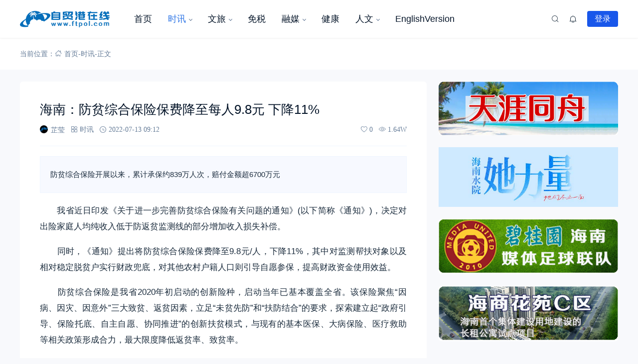

--- FILE ---
content_type: text/html; charset=UTF-8
request_url: https://www.ftpol.com/news/14847.html
body_size: 17973
content:
<!doctype html>
<html lang="zh-Hans">
<head>
<meta http-equiv="Content-Type" content="text/html; charset=UTF-8">
<meta name="viewport" content="width=device-width,initial-scale=1.0,maximum-scale=1.0,user-scalable=no" />
<meta name="apple-mobile-web-app-capable" content="yes">
<meta http-equiv="Cache-Control" content="no-transform">
<meta http-equiv="Cache-Control" content="no-siteapp">
<meta name="renderer" content="webkit" />
<meta name="force-rendering" content="webkit">
<title>海南：防贫综合保险保费降至每人9.8元 下降11% - 自贸港在线</title>
<meta name='robots' content='max-image-preview:large' />
<link rel='dns-prefetch' href='//www.ftpol.com' />
<link rel="alternate" type="application/rss+xml" title="自贸港在线 &raquo; Feed" href="https://www.ftpol.com/feed" />
<link rel="alternate" type="application/rss+xml" title="自贸港在线 &raquo; 评论 Feed" href="https://www.ftpol.com/comments/feed" />
<link rel="alternate" type="application/rss+xml" title="自贸港在线 &raquo; 海南：防贫综合保险保费降至每人9.8元 下降11% 评论 Feed" href="https://www.ftpol.com/news/14847.html/feed" />
<!-- <link rel='stylesheet' id='wp-block-library-css' href='https://www.ftpol.com/wp-includes/css/dist/block-library/style.min.css?ver=6.5.6' media='all' /> -->
<link rel="stylesheet" type="text/css" href="//www.ftpol.com/wp-content/cache/www.ftpol.com/wpfc-minified/jonpg6u1/hk3ol.css" media="all"/>
<style id='wp-block-library-theme-inline-css'>
.wp-block-audio figcaption{color:#555;font-size:13px;text-align:center}.is-dark-theme .wp-block-audio figcaption{color:#ffffffa6}.wp-block-audio{margin:0 0 1em}.wp-block-code{border:1px solid #ccc;border-radius:4px;font-family:Menlo,Consolas,monaco,monospace;padding:.8em 1em}.wp-block-embed figcaption{color:#555;font-size:13px;text-align:center}.is-dark-theme .wp-block-embed figcaption{color:#ffffffa6}.wp-block-embed{margin:0 0 1em}.blocks-gallery-caption{color:#555;font-size:13px;text-align:center}.is-dark-theme .blocks-gallery-caption{color:#ffffffa6}.wp-block-image figcaption{color:#555;font-size:13px;text-align:center}.is-dark-theme .wp-block-image figcaption{color:#ffffffa6}.wp-block-image{margin:0 0 1em}.wp-block-pullquote{border-bottom:4px solid;border-top:4px solid;color:currentColor;margin-bottom:1.75em}.wp-block-pullquote cite,.wp-block-pullquote footer,.wp-block-pullquote__citation{color:currentColor;font-size:.8125em;font-style:normal;text-transform:uppercase}.wp-block-quote{border-left:.25em solid;margin:0 0 1.75em;padding-left:1em}.wp-block-quote cite,.wp-block-quote footer{color:currentColor;font-size:.8125em;font-style:normal;position:relative}.wp-block-quote.has-text-align-right{border-left:none;border-right:.25em solid;padding-left:0;padding-right:1em}.wp-block-quote.has-text-align-center{border:none;padding-left:0}.wp-block-quote.is-large,.wp-block-quote.is-style-large,.wp-block-quote.is-style-plain{border:none}.wp-block-search .wp-block-search__label{font-weight:700}.wp-block-search__button{border:1px solid #ccc;padding:.375em .625em}:where(.wp-block-group.has-background){padding:1.25em 2.375em}.wp-block-separator.has-css-opacity{opacity:.4}.wp-block-separator{border:none;border-bottom:2px solid;margin-left:auto;margin-right:auto}.wp-block-separator.has-alpha-channel-opacity{opacity:1}.wp-block-separator:not(.is-style-wide):not(.is-style-dots){width:100px}.wp-block-separator.has-background:not(.is-style-dots){border-bottom:none;height:1px}.wp-block-separator.has-background:not(.is-style-wide):not(.is-style-dots){height:2px}.wp-block-table{margin:0 0 1em}.wp-block-table td,.wp-block-table th{word-break:normal}.wp-block-table figcaption{color:#555;font-size:13px;text-align:center}.is-dark-theme .wp-block-table figcaption{color:#ffffffa6}.wp-block-video figcaption{color:#555;font-size:13px;text-align:center}.is-dark-theme .wp-block-video figcaption{color:#ffffffa6}.wp-block-video{margin:0 0 1em}.wp-block-template-part.has-background{margin-bottom:0;margin-top:0;padding:1.25em 2.375em}
</style>
<style id='classic-theme-styles-inline-css'>
/*! This file is auto-generated */
.wp-block-button__link{color:#fff;background-color:#32373c;border-radius:9999px;box-shadow:none;text-decoration:none;padding:calc(.667em + 2px) calc(1.333em + 2px);font-size:1.125em}.wp-block-file__button{background:#32373c;color:#fff;text-decoration:none}
</style>
<style id='global-styles-inline-css'>
body{--wp--preset--color--black: #000000;--wp--preset--color--cyan-bluish-gray: #abb8c3;--wp--preset--color--white: #ffffff;--wp--preset--color--pale-pink: #f78da7;--wp--preset--color--vivid-red: #cf2e2e;--wp--preset--color--luminous-vivid-orange: #ff6900;--wp--preset--color--luminous-vivid-amber: #fcb900;--wp--preset--color--light-green-cyan: #7bdcb5;--wp--preset--color--vivid-green-cyan: #00d084;--wp--preset--color--pale-cyan-blue: #8ed1fc;--wp--preset--color--vivid-cyan-blue: #0693e3;--wp--preset--color--vivid-purple: #9b51e0;--wp--preset--gradient--vivid-cyan-blue-to-vivid-purple: linear-gradient(135deg,rgba(6,147,227,1) 0%,rgb(155,81,224) 100%);--wp--preset--gradient--light-green-cyan-to-vivid-green-cyan: linear-gradient(135deg,rgb(122,220,180) 0%,rgb(0,208,130) 100%);--wp--preset--gradient--luminous-vivid-amber-to-luminous-vivid-orange: linear-gradient(135deg,rgba(252,185,0,1) 0%,rgba(255,105,0,1) 100%);--wp--preset--gradient--luminous-vivid-orange-to-vivid-red: linear-gradient(135deg,rgba(255,105,0,1) 0%,rgb(207,46,46) 100%);--wp--preset--gradient--very-light-gray-to-cyan-bluish-gray: linear-gradient(135deg,rgb(238,238,238) 0%,rgb(169,184,195) 100%);--wp--preset--gradient--cool-to-warm-spectrum: linear-gradient(135deg,rgb(74,234,220) 0%,rgb(151,120,209) 20%,rgb(207,42,186) 40%,rgb(238,44,130) 60%,rgb(251,105,98) 80%,rgb(254,248,76) 100%);--wp--preset--gradient--blush-light-purple: linear-gradient(135deg,rgb(255,206,236) 0%,rgb(152,150,240) 100%);--wp--preset--gradient--blush-bordeaux: linear-gradient(135deg,rgb(254,205,165) 0%,rgb(254,45,45) 50%,rgb(107,0,62) 100%);--wp--preset--gradient--luminous-dusk: linear-gradient(135deg,rgb(255,203,112) 0%,rgb(199,81,192) 50%,rgb(65,88,208) 100%);--wp--preset--gradient--pale-ocean: linear-gradient(135deg,rgb(255,245,203) 0%,rgb(182,227,212) 50%,rgb(51,167,181) 100%);--wp--preset--gradient--electric-grass: linear-gradient(135deg,rgb(202,248,128) 0%,rgb(113,206,126) 100%);--wp--preset--gradient--midnight: linear-gradient(135deg,rgb(2,3,129) 0%,rgb(40,116,252) 100%);--wp--preset--font-size--small: 13px;--wp--preset--font-size--medium: 18px;--wp--preset--font-size--large: 20px;--wp--preset--font-size--x-large: 42px;--wp--preset--font-size--normal: 15px;--wp--preset--font-size--huge: 32px;--wp--preset--spacing--20: 0.44rem;--wp--preset--spacing--30: 0.67rem;--wp--preset--spacing--40: 1rem;--wp--preset--spacing--50: 1.5rem;--wp--preset--spacing--60: 2.25rem;--wp--preset--spacing--70: 3.38rem;--wp--preset--spacing--80: 5.06rem;--wp--preset--shadow--natural: 6px 6px 9px rgba(0, 0, 0, 0.2);--wp--preset--shadow--deep: 12px 12px 50px rgba(0, 0, 0, 0.4);--wp--preset--shadow--sharp: 6px 6px 0px rgba(0, 0, 0, 0.2);--wp--preset--shadow--outlined: 6px 6px 0px -3px rgba(255, 255, 255, 1), 6px 6px rgba(0, 0, 0, 1);--wp--preset--shadow--crisp: 6px 6px 0px rgba(0, 0, 0, 1);}:where(.is-layout-flex){gap: 0.5em;}:where(.is-layout-grid){gap: 0.5em;}body .is-layout-flex{display: flex;}body .is-layout-flex{flex-wrap: wrap;align-items: center;}body .is-layout-flex > *{margin: 0;}body .is-layout-grid{display: grid;}body .is-layout-grid > *{margin: 0;}:where(.wp-block-columns.is-layout-flex){gap: 2em;}:where(.wp-block-columns.is-layout-grid){gap: 2em;}:where(.wp-block-post-template.is-layout-flex){gap: 1.25em;}:where(.wp-block-post-template.is-layout-grid){gap: 1.25em;}.has-black-color{color: var(--wp--preset--color--black) !important;}.has-cyan-bluish-gray-color{color: var(--wp--preset--color--cyan-bluish-gray) !important;}.has-white-color{color: var(--wp--preset--color--white) !important;}.has-pale-pink-color{color: var(--wp--preset--color--pale-pink) !important;}.has-vivid-red-color{color: var(--wp--preset--color--vivid-red) !important;}.has-luminous-vivid-orange-color{color: var(--wp--preset--color--luminous-vivid-orange) !important;}.has-luminous-vivid-amber-color{color: var(--wp--preset--color--luminous-vivid-amber) !important;}.has-light-green-cyan-color{color: var(--wp--preset--color--light-green-cyan) !important;}.has-vivid-green-cyan-color{color: var(--wp--preset--color--vivid-green-cyan) !important;}.has-pale-cyan-blue-color{color: var(--wp--preset--color--pale-cyan-blue) !important;}.has-vivid-cyan-blue-color{color: var(--wp--preset--color--vivid-cyan-blue) !important;}.has-vivid-purple-color{color: var(--wp--preset--color--vivid-purple) !important;}.has-black-background-color{background-color: var(--wp--preset--color--black) !important;}.has-cyan-bluish-gray-background-color{background-color: var(--wp--preset--color--cyan-bluish-gray) !important;}.has-white-background-color{background-color: var(--wp--preset--color--white) !important;}.has-pale-pink-background-color{background-color: var(--wp--preset--color--pale-pink) !important;}.has-vivid-red-background-color{background-color: var(--wp--preset--color--vivid-red) !important;}.has-luminous-vivid-orange-background-color{background-color: var(--wp--preset--color--luminous-vivid-orange) !important;}.has-luminous-vivid-amber-background-color{background-color: var(--wp--preset--color--luminous-vivid-amber) !important;}.has-light-green-cyan-background-color{background-color: var(--wp--preset--color--light-green-cyan) !important;}.has-vivid-green-cyan-background-color{background-color: var(--wp--preset--color--vivid-green-cyan) !important;}.has-pale-cyan-blue-background-color{background-color: var(--wp--preset--color--pale-cyan-blue) !important;}.has-vivid-cyan-blue-background-color{background-color: var(--wp--preset--color--vivid-cyan-blue) !important;}.has-vivid-purple-background-color{background-color: var(--wp--preset--color--vivid-purple) !important;}.has-black-border-color{border-color: var(--wp--preset--color--black) !important;}.has-cyan-bluish-gray-border-color{border-color: var(--wp--preset--color--cyan-bluish-gray) !important;}.has-white-border-color{border-color: var(--wp--preset--color--white) !important;}.has-pale-pink-border-color{border-color: var(--wp--preset--color--pale-pink) !important;}.has-vivid-red-border-color{border-color: var(--wp--preset--color--vivid-red) !important;}.has-luminous-vivid-orange-border-color{border-color: var(--wp--preset--color--luminous-vivid-orange) !important;}.has-luminous-vivid-amber-border-color{border-color: var(--wp--preset--color--luminous-vivid-amber) !important;}.has-light-green-cyan-border-color{border-color: var(--wp--preset--color--light-green-cyan) !important;}.has-vivid-green-cyan-border-color{border-color: var(--wp--preset--color--vivid-green-cyan) !important;}.has-pale-cyan-blue-border-color{border-color: var(--wp--preset--color--pale-cyan-blue) !important;}.has-vivid-cyan-blue-border-color{border-color: var(--wp--preset--color--vivid-cyan-blue) !important;}.has-vivid-purple-border-color{border-color: var(--wp--preset--color--vivid-purple) !important;}.has-vivid-cyan-blue-to-vivid-purple-gradient-background{background: var(--wp--preset--gradient--vivid-cyan-blue-to-vivid-purple) !important;}.has-light-green-cyan-to-vivid-green-cyan-gradient-background{background: var(--wp--preset--gradient--light-green-cyan-to-vivid-green-cyan) !important;}.has-luminous-vivid-amber-to-luminous-vivid-orange-gradient-background{background: var(--wp--preset--gradient--luminous-vivid-amber-to-luminous-vivid-orange) !important;}.has-luminous-vivid-orange-to-vivid-red-gradient-background{background: var(--wp--preset--gradient--luminous-vivid-orange-to-vivid-red) !important;}.has-very-light-gray-to-cyan-bluish-gray-gradient-background{background: var(--wp--preset--gradient--very-light-gray-to-cyan-bluish-gray) !important;}.has-cool-to-warm-spectrum-gradient-background{background: var(--wp--preset--gradient--cool-to-warm-spectrum) !important;}.has-blush-light-purple-gradient-background{background: var(--wp--preset--gradient--blush-light-purple) !important;}.has-blush-bordeaux-gradient-background{background: var(--wp--preset--gradient--blush-bordeaux) !important;}.has-luminous-dusk-gradient-background{background: var(--wp--preset--gradient--luminous-dusk) !important;}.has-pale-ocean-gradient-background{background: var(--wp--preset--gradient--pale-ocean) !important;}.has-electric-grass-gradient-background{background: var(--wp--preset--gradient--electric-grass) !important;}.has-midnight-gradient-background{background: var(--wp--preset--gradient--midnight) !important;}.has-small-font-size{font-size: var(--wp--preset--font-size--small) !important;}.has-medium-font-size{font-size: var(--wp--preset--font-size--medium) !important;}.has-large-font-size{font-size: var(--wp--preset--font-size--large) !important;}.has-x-large-font-size{font-size: var(--wp--preset--font-size--x-large) !important;}
.wp-block-navigation a:where(:not(.wp-element-button)){color: inherit;}
:where(.wp-block-post-template.is-layout-flex){gap: 1.25em;}:where(.wp-block-post-template.is-layout-grid){gap: 1.25em;}
:where(.wp-block-columns.is-layout-flex){gap: 2em;}:where(.wp-block-columns.is-layout-grid){gap: 2em;}
.wp-block-pullquote{font-size: 1.5em;line-height: 1.6;}
</style>
<!-- <link rel='stylesheet' id='salong-style-css' href='https://www.ftpol.com/wp-content/themes/mnews-pro/style.css?ver=6.0' media='all' /> -->
<!-- <link rel='stylesheet' id='salong-main-css' href='https://www.ftpol.com/wp-content/themes/mnews-pro/public/assets/css/main.min.css?ver=6.0' media='all' /> -->
<link rel="stylesheet" type="text/css" href="//www.ftpol.com/wp-content/cache/www.ftpol.com/wpfc-minified/jzw7aph9/hk3ol.css" media="all"/>
<style id='salong-main-inline-css'>
.wrapper{width: 1200px;}body{font-size: 14px;line-height: 24px;}.header-menu{font-size: 18px;line-height: 26px;}figure,.module-radius{border-radius: 6px}.button-radius{border-radius: 4px;}.input-radius,select,input,textarea{border-radius: 4px;}.login-bg-blur{backdrop-filter: blur(10px);background-color: rgba(0,15,30,.6)}.color-following{background-color: #1957EA}.color-followed{background-color: #2dc6b5}.color-each{background-color: #43ad29}.color-image-before-title{color: #d5dde5 !important}.color-image-before-desc{color: #99A9BF !important}.content-post{font-weight:normal;text-align:justify;font-variant:normal;text-transform:none;text-decoration:none;font-size:17px;line-height:32px;letter-spacing:0px;word-spacing:0px;}.excerpt{font-weight:300;text-align:justify;font-variant:normal;text-transform:none;text-decoration:none;font-size:15px;line-height:24px;letter-spacing:0px;word-spacing:0px;}h1{font-size: 26px;line-height: 32px;}h2{font-size: 18px;line-height: 28px;}h3{font-size: 16px;line-height: 26px;}h4{font-size: 14px;line-height: 24px;}h5{font-size: 13px;line-height: 24px;}h6{font-size: 12px;line-height: 20px;}.theme-light .color-main{color: #1957EA}.plyr--video {--plyr-color-main: #1957EA}.theme-light .border-main{border-color: #1957EA}.theme-light .salong-loading.main:before{border-left-color: #1957EA !important}.theme-light .bg-main,.theme-light .checkbox-switch input[type='checkbox']:checked+label .style,.folding-cube>div:before{background-color: #1957EA}.theme-light .tag-posts .post-title:hover,.theme-light .color-main:hover,.theme-light .color-title:hover,.theme-light a.color-text:hover,.theme-light a.color-meta:hover,.theme-light a.color-text:hover span,.theme-light .color-hover,.theme-light a:hover h1,.theme-light a:hover h2,.theme-light a:hover h3,.theme-light a:hover h4,.theme-light a:hover h5,.theme-light ul.menu li:hover > a,.theme-light ul.menu li.current-menu-ancestor > a,.theme-light ul.menu li.current-menu-parent > a,.theme-light ul.menu li.current-menu-item > a,.theme-light ul.menu li.current-post-ancestor > a,.theme-light .copyright a:hover{color: #2C74E6}.theme-light .bg-hover{background-color: #2C74E6}.theme-light .bg-hover-hover:hover{background-color: #2C74E6 !important;color: #fff !important;}.theme-light .color-title,.theme-light h1,.theme-light h2,.theme-light h3,.theme-light h4,.theme-light h5{color: #051529}.theme-light .tag-posts .post-title,.theme-light table td,.theme-light .color-text{color: #1B2C3D}.theme-light table th,.theme-light .copyright a,.theme-light .color-meta:before,.theme-light .color-meta:after,.theme-light .wp-caption-text,.theme-light .color-meta{color: #657C98}.theme-light .header-mobile .header-menu ul.menu li.menu-item-has-children::before,.theme-light .header-mobile .header-menu ul.menu li.menu-item-has-children::after,.theme-light .bg-meta,.theme-light .before-bg-meta:before,.theme-light .after-bg-meta:after{background-color: #657C98;color: #fff}.theme-light .bg-text:before,.theme-light .bg-text:after{background-color: #1B2C3D;}.theme-light .header-menu .menu-item-has-children:before{border-bottom-color: #657C98;}.theme-light .header-menu .menu-item-has-children:before{border-left-color: #657C98}.theme-light table,.theme-light table td,.theme-light table th,.theme-light .plyr--audio,.theme-light hr,.theme-light figure,.theme-light .color-border{border-color: #EFF5FF}.theme-light .content-post ol li,.theme-light .content-post ul li{border-bottom-color: #EFF5FF;}.theme-light .user-center-menu:before,.theme-light ul.menu > li > .sub-menu:before{border-top-color: #EFF5FF;border-left-color: #EFF5FF}.theme-light table th,.theme-light table thead,.theme-light table tfoot tr:nth-child(2n),.theme-light table tbody tr:nth-child(2n),.theme-light .color-bg{background-color: #F7F9FF}.theme-light .slide-bg-blur{backdrop-filter: blur(10px);background-color: rgba(0,15,30,.8)}.theme-light .crumb-bg-blur{backdrop-filter: blur(10px);background-color: rgba(0,15,30,.8)}.theme-light .popup-bg-blur{backdrop-filter: blur(10px);background-color: rgba(0,15,30,.8)}.theme-light select,.theme-light textarea,.theme-light input{border-color: #EFF5FF;background-color: #F8F9FC;color: #1B2C3D}.theme-light select:focus,.theme-light textarea:focus,.theme-light input:focus{border-color: #1957EA;background-color: #fff}.theme-light .content-post{color: #1B2C3D}.theme-light .content-post a{color: #1957EA;}.theme-light .button-main{background-color: #1957EA;color: #fff !important;}.theme-light .button-border:hover,.theme-light .button-main:hover{background-color: #2C74E6 !important;color: #fff !important;}.theme-light #tooltip-title{background-color: #051529;color: #fff}body.theme-light{background-color:#F8F9FC;}.theme-light .module-bg,.theme-light .checkbox-switch .style,.theme-light .checkbox-switch .handle,.theme-light .user-center-menu:before,.theme-light ul.menu > li > .sub-menu:before{background-color:#fff;}.theme-light .share-buttons .wechatQr .qr-popup:before{border-top-color: #fff}.theme-light .footer{background-color:#fff;}.theme-light .message-style.info{background-color:#effaff;}.theme-light .info a,.theme-light .info{color:#6dcff6;}.theme-light .message-style.success{background-color:#e7f6f0;}.theme-light .success a,.theme-light .success{color:#2fba87;}.theme-light .message-style.warning{background-color:#fffbf0;}.theme-light .warning a,.theme-light .warning{color:#ffc11b;}.theme-light .message-style.error{background-color:#fff0ec;}.theme-light .error a,.theme-light .error{color:#eb5020;}.theme-dark .color-main{color: #1957EA}.plyr--video {--plyr-color-main: #1957EA}.theme-dark .border-main{border-color: #1957EA}.theme-dark .salong-loading.main:before{border-left-color: #1957EA !important}.theme-dark .bg-main,.theme-dark .checkbox-switch input[type='checkbox']:checked+label .style,.folding-cube>div:before{background-color: #1957EA}.theme-dark .tag-posts .post-title:hover,.theme-dark .color-main:hover,.theme-dark .color-title:hover,.theme-dark a.color-text:hover,.theme-dark a.color-meta:hover,.theme-dark a.color-text:hover span,.theme-dark .color-hover,.theme-dark a:hover h1,.theme-dark a:hover h2,.theme-dark a:hover h3,.theme-dark a:hover h4,.theme-dark a:hover h5,.theme-dark ul.menu li:hover > a,.theme-dark ul.menu li.current-menu-ancestor > a,.theme-dark ul.menu li.current-menu-parent > a,.theme-dark ul.menu li.current-menu-item > a,.theme-dark ul.menu li.current-post-ancestor > a,.theme-dark .copyright a:hover{color: #2C74E6}.theme-dark .bg-hover{background-color: #2C74E6}.theme-dark .bg-hover-hover:hover{background-color: #2C74E6 !important}.theme-dark .color-title,.theme-dark h1,.theme-dark h2,.theme-dark h3,.theme-dark h4,.theme-dark h5{color: #B1C1E8}.theme-dark .tag-posts .post-title,.theme-dark table td,.theme-dark .color-text{color: #86A3D2}.theme-dark table th,.theme-dark .copyright a,.theme-dark .color-meta:before,.theme-dark .color-meta:after,.theme-dark .wp-caption-text,.theme-dark .color-meta{color: #657C98}.theme-dark .header-mobile .header-menu ul.menu li.menu-item-has-children:before,.theme-dark .header-mobile .header-menu ul.menu li.menu-item-has-children:after,.theme-dark .bg-meta,.theme-dark .before-bg-meta:before,.theme-dark .after-bg-meta:after{background-color: #657C98;color: #fff}.theme-dark .bg-text:before,.theme-dark .bg-text:after{background-color: #86A3D2;}.theme-dark .header-menu .menu-item-has-children:before{border-bottom-color: #657C98;}.theme-dark .header-menu .menu-item-has-children:before{border-left-color: #657C98}.theme-dark table,.theme-dark table td,.theme-dark table th,.theme-dark .plyr--audio,.theme-dark hr,.theme-dark figure,.theme-dark .color-border{border-color: #132336}.theme-dark .content-post ol li,.theme-dark .content-post ul li{border-bottom-color: #132336;}.theme-dark .user-center-menu:before,.theme-dark ul.menu > li > .sub-menu:before{border-top-color: #132336;border-left-color: #132336}.theme-dark table th,.theme-dark table thead,.theme-dark table tfoot tr:nth-child(2n),.theme-dark table tbody tr:nth-child(2n),.theme-dark .color-bg{background-color: #132336}.theme-dark .slide-bg-blur{backdrop-filter: blur(10px);background-color: rgba(0,0,0,0.8)}.theme-dark .crumb-bg-blur{backdrop-filter: blur(10px);background-color: rgba(0,0,0,0.8)}.theme-dark .popup-bg-blur{backdrop-filter: blur(10px);background-color: rgba(0,0,0,0.8)}.theme-dark select,.theme-dark textarea,.theme-dark input{border-color: #132336;background-color: #000E1E;color: #86A3D2}.theme-dark select:focus,.theme-dark textarea:focus,.theme-dark input:focus{border-color: #1957EA;background-color: #000E1E}.theme-dark .content-post{color: #86A3D2}.theme-dark .content-post a{color: #1957EA;}.theme-dark .button-main{background-color: #1957EA;color: #fff !important}.theme-dark .button-border:hover,.theme-dark .button-main:hover{background-color: #2C74E6 !important;color: #fff !important;}.theme-dark #tooltip-title{background-color: #EFF5FF;color: #051529}body.theme-dark{background-color:#000E1E;}.theme-dark .module-bg,.theme-dark .checkbox-switch .style,.theme-dark .checkbox-switch .handle,.theme-dark .user-center-menu:before,.theme-dark ul.menu > li > .sub-menu:before{background-color:#051529;}.theme-dark .share-buttons .wechatQr .qr-popup::before{border-top-color: #051529}.theme-dark .footer{background-color:#051529;}.theme-dark .message-style.info{background-color:#6dcff6;}.theme-dark .info a,.theme-dark .info{color:#effaff;}.theme-dark .message-style.success{background-color:#2fba87;}.theme-dark .success a,.theme-dark .success{color:#e7f6f0;}.theme-dark .message-style.warning{background-color:#ffc11b;}.theme-dark .warning a,.theme-dark .warning{color:#fffbf0;}.theme-dark .message-style.error{background-color:#eb5020;}.theme-dark .error a,.theme-dark .error{color:#fff0ec;}.notification-info{background-color:#2196f3;}.notification-success{background-color:#4caf50;}.notification-warning{background-color:#ffc107;}.notification-error{background-color:#ff5252;}.salong-button.info{background-color:#2196f3;}.salong-button.success{background-color:#4caf50;}.salong-button.warning{background-color:#ffc107;}.salong-button.error{background-color:#ff5252;}.theme-light .checkbox-style .style{background-color:#F7F9FF;}.theme-light .checkbox-style .handle{background-color:#fff;}.theme-light .checkbox-style input[type=checkbox]:checked+label .style{background-color:#1957EA;}.theme-dark .checkbox-style .style{background-color:#132336;}.theme-dark .checkbox-style .handle{background-color:#051529;}.theme-dark .checkbox-style input[type=checkbox]:checked+label .style{background-color:#1957EA;}
</style>
<!-- <link rel='stylesheet' id='content-css' href='https://www.ftpol.com/wp-content/themes/mnews-pro/public/assets/css/content.min.css?ver=6.0' media='all' /> -->
<!-- <link rel='stylesheet' id='animate-css' href='https://www.ftpol.com/wp-content/themes/mnews-pro/public/libs/css/animate.min.css?ver=6.0' media='all' /> -->
<!-- <link rel='stylesheet' id='single-css' href='https://www.ftpol.com/wp-content/themes/mnews-pro/public/assets/css/single.min.css?ver=6.0' media='all' /> -->
<!-- <link rel='stylesheet' id='prettify-css' href='https://www.ftpol.com/wp-content/themes/mnews-pro/public/libs/css/prettify-dark.min.css?ver=6.0' media='all' /> -->
<!-- <link rel='stylesheet' id='fancybox-css' href='https://www.ftpol.com/wp-content/themes/mnews-pro/public/libs/css/fancybox.css?ver=6.0' media='all' /> -->
<link rel="stylesheet" type="text/css" href="//www.ftpol.com/wp-content/cache/www.ftpol.com/wpfc-minified/f3jht9p9/hk3ol.css" media="all"/>
<link rel="https://api.w.org/" href="https://www.ftpol.com/wp-json/" /><link rel="alternate" type="application/json" href="https://www.ftpol.com/wp-json/wp/v2/posts/14847" /><link rel="EditURI" type="application/rsd+xml" title="RSD" href="https://www.ftpol.com/xmlrpc.php?rsd" />
<meta name="generator" content="WordPress 6.5.6" />
<link rel="canonical" href="https://www.ftpol.com/news/14847.html" />
<link rel='shortlink' href='https://www.ftpol.com/?p=14847' />
<link rel="alternate" type="application/json+oembed" href="https://www.ftpol.com/wp-json/oembed/1.0/embed?url=https%3A%2F%2Fwww.ftpol.com%2Fnews%2F14847.html" />
<link rel="alternate" type="text/xml+oembed" href="https://www.ftpol.com/wp-json/oembed/1.0/embed?url=https%3A%2F%2Fwww.ftpol.com%2Fnews%2F14847.html&#038;format=xml" />
<base target="_blank"><link rel="Shortcut Icon" type="image/x-icon" href="https://www.ftpol.com/wp-content/uploads/2020/07/2020072804555064.png" />
<meta property="og:locale" content="zh_CN" />
<meta property="og:type" content="article" />
<meta property="og:title" content="海南：防贫综合保险保费降至每人9.8元 下降11% - 自贸港在线" />
<meta property="og:site_name" content="自贸港在线" />
<meta property="og:url" content="https://www.ftpol.com/news/14847.html" />
<meta property="og:description" content="防贫综合保险开展以来，累计承保约839万人次，赔付金额超6700万元" />
<meta name="description" content="防贫综合保险开展以来，累计承保约839万人次，赔付金额超6700万元" />
<meta name="keywords" content="" />
<link rel="canonical" href="https://www.ftpol.com/news/14847.html"/>
<link rel="icon" href="https://www.ftpol.com/wp-content/uploads/2023/12/image-1-2023-12-11-06-57-21-42.png" sizes="32x32" />
<link rel="icon" href="https://www.ftpol.com/wp-content/uploads/2023/12/image-1-2023-12-11-06-57-21-42.png" sizes="192x192" />
<link rel="apple-touch-icon" href="https://www.ftpol.com/wp-content/uploads/2023/12/image-1-2023-12-11-06-57-21-42.png" />
<meta name="msapplication-TileImage" content="https://www.ftpol.com/wp-content/uploads/2023/12/image-1-2023-12-11-06-57-21-42.png" />
</head>
<body class="post-template-default single single-post postid-14847 wp-embed-responsive theme-light classic-editor">
<div class="site-welcome module-bg" id="siteWelcome"><div class="wandering-cubes"><div class="bg-main cube1"></div><div class="bg-main cube2"></div><span class="hint color-meta">加载中…</span></div></div><header class="header"><div class="header-main transition" :class="{ 'hidden': !showHeader }" v-cloak><div class="header-pc module-bg"><div class="wrapper"><a :href="home" class="logo" :title="blogname"><img itemprop="logo" class="logo" :src="logo" :alt="blogname" width="180" height="42" style="height:42px" v-cloak></a><nav class="header-menu"><ul class="menu"><li><a class="color-title color-border" href="https://www.ftpol.com/">首页</a></li>
<li class="current-post-ancestor current-menu-parent menu-item-has-children"><a class="color-title color-border" href="https://www.ftpol.com/news/category/headlines">时讯</a>
<ul/ class="sub-menu module-bg transition"/>
<li><a class="color-title color-border" href="https://www.ftpol.com/news/category/headlines/finance">财经</a></li>
<li><a class="color-title color-border" href="https://www.ftpol.com/news/category/headlines/%e5%b8%82%e5%8e%bf">市县</a></li>
<li><a class="color-title color-border" href="https://www.ftpol.com/news/category/headlines/enterprise">企业</a></li>
<li><a class="color-title color-border" href="https://www.ftpol.com/news/category/headlines/project">项目</a></li>
<li><a class="color-title color-border" href="https://www.ftpol.com/news/category/headlines/legal-policy">法律政策</a></li>
</ul>
</li>
<li class="menu-item-has-children"><a class="color-title color-border" href="https://www.ftpol.com/news/category/culture-travel">文旅</a>
<ul/ class="sub-menu module-bg transition"/>
<li><a class="color-title color-border" href="https://www.ftpol.com/news/category/exhibition">会展</a></li>
</ul>
</li>
<li><a class="color-title color-border" href="https://www.ftpol.com/news/category/freetrade">免税</a></li>
<li class="menu-item-has-children"><a class="color-title color-border" href="https://www.ftpol.com/news/category/mmedia">融媒</a>
<ul/ class="sub-menu module-bg transition"/>
<li><a class="color-title color-border" href="https://www.ftpol.com/news/category/internet">互联网</a></li>
<li><a class="color-title color-border" href="https://www.ftpol.com/news/category/e-sport">电竞</a></li>
</ul>
</li>
<li><a class="color-title color-border" href="https://www.ftpol.com/news/category/health-industry">健康</a></li>
<li class="menu-item-has-children"><a class="color-title color-border" href="https://www.ftpol.com/news/category/culture">人文</a>
<ul/ class="sub-menu module-bg transition"/>
<li><a class="color-title color-border" href="https://www.ftpol.com/news/category/culture/art">艺术</a></li>
<li><a class="color-title color-border" href="https://www.ftpol.com/news/category/culture/people">人物</a></li>
<li><a class="color-title color-border" href="https://www.ftpol.com/news/category/culture/intangible-cultural-heritage">非遗</a></li>
<li><a class="color-title color-border" href="https://www.ftpol.com/news/category/culture/tones">声音</a></li>
</ul>
</li>
<li><a class="color-title color-border" href="https://www.ftpol.com/en/">EnglishVersion</a></li>
</ul></nav><div class="header-button"><div class="search button" @click="openSearch"><i class="iconfont icon-search color-text"></i></div><button @click="inNotification" class="notification button tooltip left" :title="userData.id ? '我的站点通知' : '站点通知，请先登录'"><i class="iconfont icon-notification color-text"><b class="unread-icon" v-if="notification"></b></i></button><div v-if="userData.id" class="user-center" ref="userMenuRef" v-cloak><div @click="showUserMenu" class="login-user"><img :src="userData.avatar" :title="userData.name" class="avatar" v-cloak /></div><div class="user-center-menu color-border module-bg animate__animated" :class="[ {animate__flipInY:userMenuOpen},{animate__flipOutY:!userMenuOpen}]" v-cloak><div class="user-info"><a :href="userData.link" class="user"><div class="avatar tooltip left" title="进入我的个人中心"><img :src="userData.avatar" :alt="userData.name" class="avatar"/></div><div class="user-main"><div class="title-group"><h4>{{userData.name}}</h4><group-icons :data="userGroup"></group-icons></div><span class="color-meta desc">个人中心</span></div></a><div class="into-admin" v-if="into_admin"><a href="https://www.ftpol.com/wp-admin/" class="color-border color-meta button-border button-radius bg-hover-hover">后台</a></div></div><div v-if="countsObj" class="user-counts"><span v-for="(item, index) in countsObj" :key="index" class="color-border color-bg tooltip top" :title="item.title"><i class="color-main animate__animated iconfont" :class="'icon-'+index"></i><b class="color-text">{{item.count}}</b></span></div><div v-else class="post-loading" v-cloak><div class="salong-loading main"><span class="color-meta">{{textHint.loading}}</span></div></div><ul class="sub-menu" v-if="userMenuData"><li v-for="data in userMenuData" :key="data.id" class="color-border"><a v-if="data.type !== 'logout'" :href="data.url" class="menu-button"><span class="transition name" :class="page_act === data.type ? 'color-main border-main' : 'color-text'">{{data.name}}<b class="color-meta" v-if="data.count">({{data.count}})</b></span><i class="iconfont color-main animate__animated" :class="['icon-' + data.type]"><b v-if="data.unread_count && ((data.type === 'notification' && notification) || (data.type === 'message' && message))" class="unread-icon"></b></i></a><a v-else href="javascript:void(0);" class="menu-button" @click.prevent="logout"><span class="transition name color-text">{{data.name}}</span><i class="iconfont color-main animate__animated" :class="['icon-' + data.type]"></i></a></li></ul></div></div><div v-else class="user-center"><button class="button-main button-radius login-button" @click="loginType('l')">登录</button></div></div></div></div></div></header><main class="container" role="main"><div class="crumbs-module" id="crumbs-module"><div class="crumbs-main module-bg color-meta"><div class="wrapper"><div class="crumbs"><span class="hint">当前位置：</span><a itemprop="breadcrumb" class="color-meta" href="https://www.ftpol.com"><i class="iconfont icon-home"></i>首页</a>-<a itemprop="breadcrumb" class="color-meta" href="https://www.ftpol.com/news/category/headlines">时讯</a>-<span class="current">正文</span></div></div></div></div><div class="wrapper"><section class="sidebar-module" id="14847-sidebar"><div class="content"><section class="article-page" id="article-page">
<article class="entry module-bg module-radius">
<header class="post-header color-border">
<h1>
海南：防贫综合保险保费降至每人9.8元 下降11%                </h1>
<div class="post-metas color-meta"><span title="文章作者" class="tooltip top author">
<a href="https://www.ftpol.com/news/user/617" title="芷莹">
<img class="avatar" src="https://www.ftpol.com/wp-content/uploads/grafika/image-1-2023-04-05-19-00-56-47.png" alt="芷莹" width="18" height="18" />
<b class="color-meta">芷莹</b>
</a>
</span><span title="文章分类" class="tooltip top category iconfont icon-category"><a href="https://www.ftpol.com/news/category/headlines" class="color-meta">时讯</a></span><span title="发布日期" class="tooltip top date iconfont icon-date">2022-07-13 09:12</span><span class="separate"></span><span title="喜欢数量" class="tooltip top like iconfont icon-like">0</span><span title="浏览数量" class="tooltip top view iconfont icon-view">1.64W</span></div>            </header>
<div class="content-post">
<div class="excerpt color-border color-bg">防贫综合保险开展以来，累计承保约839万人次，赔付金额超6700万元</div>
<p>　　我省近日印发《关于进一步完善防贫综合保险有关问题的通知》(以下简称《通知》)，决定对出险家庭人均纯收入低于防返贫监测线的部分增加收入损失补偿。</p>
<p>　　同时，《通知》提出将防贫综合保险保费降至9.8元/人，下降11%，其中对监测帮扶对象以及相对稳定脱贫户实行财政兜底，对其他农村户籍人口则引导自愿参保，提高财政资金使用效益。</p>
<p>　　防贫综合保险是我省2020年初启动的创新险种，启动当年已基本覆盖全省。该保险聚焦“因病、因灾、因意外”三大致贫、返贫因素，立足“未贫先防”和“扶防结合”的要求，探索建立起“政府引导、保险托底、自主自愿、协同推进”的创新扶贫模式，与现有的基本医保、大病保险、医疗救助等相关政策形成合力，最大限度降低返贫率、致贫率。</p>
<p>　　两年来，我省稳步推进防贫综合保险各项工作。2021年省委、省政府将全省推广试行防贫综合保险列为“为民办实事”事项。防贫综合保险开展以来，累计承保约839万人次，赔付金额超6700万元。</p>
</div>
<popup ref="pointPayRef" module-class="point-pay-module"><point-pay-popup @close-point-pay-popup="closePointPay"></point-pay-popup></popup><div class="article-buttons"><like :item-id=14847 location="post"></like><div class="line"></div><share :data={"facebook":"https:\/\/www.facebook.com\/share.php?u=https:\/\/www.ftpol.com\/news\/14847.html&t=\u6d77\u5357\uff1a\u9632\u8d2b\u7efc\u5408\u4fdd\u9669\u4fdd\u8d39\u964d\u81f3\u6bcf\u4eba9.8\u5143&nbsp;\u4e0b\u964d11%&nbsp;-&nbsp;\u81ea\u8d38\u6e2f\u5728\u7ebf&pic=https:\/\/www.ftpol.com\/wp-content\/uploads\/2022\/07\/2022071301111618.png","twitter":"https:\/\/twitter.com\/intent\/tweet?text=https:\/\/www.ftpol.com\/news\/14847.html&t=\u6d77\u5357\uff1a\u9632\u8d2b\u7efc\u5408\u4fdd\u9669\u4fdd\u8d39\u964d\u81f3\u6bcf\u4eba9.8\u5143&nbsp;\u4e0b\u964d11%&nbsp;-&nbsp;\u81ea\u8d38\u6e2f\u5728\u7ebf&url=https:\/\/www.ftpol.com\/news\/14847.html&via=https:\/\/www.ftpol.com\/news\/14847.html&pic=https:\/\/www.ftpol.com\/wp-content\/uploads\/2022\/07\/2022071301111618.png","weibo":"https:\/\/service.weibo.com\/share\/share.php?url=https:\/\/www.ftpol.com\/news\/14847.html&amp;title=\u3010\u6d77\u5357\uff1a\u9632\u8d2b\u7efc\u5408\u4fdd\u9669\u4fdd\u8d39\u964d\u81f3\u6bcf\u4eba9.8\u5143&nbsp;\u4e0b\u964d11%\u3011\u9632\u8d2b\u7efc\u5408\u4fdd\u9669\u5f00\u5c55\u4ee5\u6765\uff0c\u7d2f\u8ba1\u627f\u4fdd\u7ea6839\u4e07\u4eba\u6b21\uff0c\u8d54\u4ed8\u91d1\u989d\u8d856700\u4e07\u5143\u2026@\u81ea\u8d38\u6e2f\u5728\u7ebf&amp;appkey=&amp;pic=https:\/\/www.ftpol.com\/wp-content\/uploads\/2022\/07\/2022071301111618.png&amp;searchPic=true","qq":"https:\/\/connect.qq.com\/widget\/shareqq\/index.html?url=https:\/\/www.ftpol.com\/news\/14847.html&title=\u6d77\u5357\uff1a\u9632\u8d2b\u7efc\u5408\u4fdd\u9669\u4fdd\u8d39\u964d\u81f3\u6bcf\u4eba9.8\u5143&nbsp;\u4e0b\u964d11%&pics=https:\/\/www.ftpol.com\/wp-content\/uploads\/2022\/07\/2022071301111618.png&summary=\u9632\u8d2b\u7efc\u5408\u4fdd\u9669\u5f00\u5c55\u4ee5\u6765\uff0c\u7d2f\u8ba1\u627f\u4fdd\u7ea6839\u4e07\u4eba\u6b21\uff0c\u8d54\u4ed8\u91d1\u989d\u8d856700\u4e07\u5143\u2026&site=\u81ea\u8d38\u6e2f\u5728\u7ebf","zone":"https:\/\/sns.qzone.qq.com\/cgi-bin\/qzshare\/cgi_qzshare_onekey?url=https:\/\/www.ftpol.com\/news\/14847.html&title=\u6d77\u5357\uff1a\u9632\u8d2b\u7efc\u5408\u4fdd\u9669\u4fdd\u8d39\u964d\u81f3\u6bcf\u4eba9.8\u5143&nbsp;\u4e0b\u964d11%&desc=\u9632\u8d2b\u7efc\u5408\u4fdd\u9669\u5f00\u5c55\u4ee5\u6765\uff0c\u7d2f\u8ba1\u627f\u4fdd\u7ea6839\u4e07\u4eba\u6b21\uff0c\u8d54\u4ed8\u91d1\u989d\u8d856700\u4e07\u5143\u2026&summary=&site=\u81ea\u8d38\u6e2f\u5728\u7ebf"}></share></div>    </article>
</section>
<section class="comments" id="comments"><comment-list v-cloak></comment-list><comment-respond v-cloak></comment-respond></section></div><aside class="aside"><section class="sidebar"><section id="block-6" class="sidebar-widget module-bg module-radius widget_block"><p><a href="https://www.ftpol.com/news/tag/tytz" target="_blank"><img decoding="async" src="https://www.ftpol.com/wp-content/uploads/2022/07/2022070209200387.png" <="" a=""></a></p></section><section id="block-16" class="sidebar-widget module-bg module-radius widget_block"><a href="https://www.slsd.com.cn/news_show.php?id=1917" target="_blank"><img decoding="async" src="https://www.ftpol.com/wp-content/uploads/2025/03/image-1-2025-03-13-07-59-20-74.jpg"></a></section><section id="block-3" class="sidebar-widget module-bg module-radius widget_block"><p><a href="http://www.ftpol.com/mun" target="_blank"><img decoding="async" src="https://www.ftpol.com/wp-content/uploads/2022/02/2022020701012912.png"></a></p></section><section id="block-4" class="sidebar-widget module-bg module-radius widget_block"><p><a href="https://www.ftpol.com/haishangc/" target="_blank"><img decoding="async" src="https://www.ftpol.com/wp-content/uploads/2022/02/2022020701071020.png" <="" a=""></a></p></section><section id="block-10" class="sidebar-widget module-bg module-radius widget_block"><div class="_jjkfy1hyucq"></div>
<script type="text/javascript">
(window.slotbydup = window.slotbydup || []).push({
id: "u6843424",
container: "_jjkfy1hyucq",
async: true
});
</script>
<!-- 多条广告如下脚本只需引入一次 -->
<script type="text/javascript" src="//cpro.baidustatic.com/cpro/ui/cm.js" async="async" defer="defer" >
</script></section></section></aside></section></div></main><footer class="footer">
<div class="footer-copyright have-logo"><div class="wrapper"><div class="copyright color-meta">Copyright © 2020-2023  自贸港在线 <br>
<a href="https://beian.miit.gov.cn/" target="_blank" rel="noopener">琼ICP备16002764号-1</a>     <a href="https://www.beian.gov.cn/portal/registerSystemInfo?recordcode=46010802000614" target="_blank" rel="noopener">琼公安网备46010802000614号</a><br>
办公地址：海口市美兰区海甸四东路20-15号1-2楼<br>
联系电话：0898-66269303<br>
Email：corp@zeemeang.com<br><br/>37 次查询在 2.093 秒, 使用 40.15MB 内存</div><img itemprop="logo" class="logo" :src="logo" :alt="blogname" width="180" height="26" style="height:26px" v-cloak></div></div><div class="footer-modules"><popup ref="loginPopupRef" class="login-module"><login-module ref="loginRef" :options={"login_password_img":"https:\/\/demo.salongweb.com\/login\/login-password-img.jpg","login_email_img":"https:\/\/demo.salongweb.com\/login\/login-email-img.jpg","login_phone_img":"https:\/\/demo.salongweb.com\/login\/login-phone-img.jpg","forget_password_img":"https:\/\/demo.salongweb.com\/login\/forget-password-img.jpg","reset_password_img":"https:\/\/demo.salongweb.com\/login\/reset-password-img.jpg","login_password_text":"","login_email_text":"","login_phone_text":"","forget_password_text":"","reset_password_text":"","login_layout":"1","login_mode":["account","email"],"login_success_text":"\u767b\u5f55\u6210\u529f\uff0c\u5373\u5c06\u8df3\u8f6c\/\u5237\u65b0\u9875\u9762\u2026","login_redirect":"2","login_page":"","oauth_style":"1","oauth":null}></login-module></popup><popup ref="captchaPopupRef" class="captcha-module"><captcha-box ref="captchaRef"></captcha-box></popup><popup ref="privateMessageRef" module-class="message-module"><private-message @close-message-popup="closeMessagePopup"></private-message></popup><popup ref="tippingPopupRef" module-class="tipping-module"><tipping v-if="tippingPopup"></tipping></popup><popup ref="searchRef" class="search-module"><search-box :options={"switch":"1","title":"\u7ad9\u5185\u641c\u7d22","hint":"\u63d0\u793a\uff1a\u786e\u5b9a\u8f93\u5165\u540e\u4f1a\u81ea\u52a8\u83b7\u53d6\u4e00\u4e2a\u7b80\u5355\u7684\u7ed3\u679c\uff0c\u66f4\u591a\u7ed3\u679c\u8bf7\u70b9\u51fb\u6309\u94ae\u3002","placeholder":"\u8bf7\u8f93\u5165\u5173\u952e\u8bcd\u2026","switch_hot":"0","hot_title":"\u70ed\u95e8\u641c\u7d22\uff1a","hot_keywords":[{"name":"\u79d1\u6280","url":"https:\/\/www.ftpol.com\/search\/%E7%A7%91%E6%8A%80"},{"name":"\u6559\u80b2","url":"https:\/\/www.ftpol.com\/search\/%E6%95%99%E8%82%B2"}],"history_count":"6","base_url":"https:\/\/www.ftpol.com\/search","post_type":{"post":"\u6587\u7ae0","video":"\u89c6\u9891","download":"\u4e0b\u8f7d","topic":"\u4e13\u9898","moment":"\u5feb\u8baf"},"current_type":"post"}></search-box></popup></div></footer>
<script>
setTimeout(function() {
var siteWelcome = document.getElementById('siteWelcome');
siteWelcome.remove();
}, 1000);
</script>
<script id="vue-js-extra">
var salong_vue = {"rest_url":"https:\/\/www.ftpol.com\/wp-json\/","home":"https:\/\/www.ftpol.com","blogname":"\u81ea\u8d38\u6e2f\u5728\u7ebf","description":"ftpol.com","per_page":"29","comments_per_page":"50","WPLANG":"zh_CN","page_act":"","post_title":"page-url","page_title":"","paged":"0","current_url":"https:\/\/www.ftpol.com\/news\/14847.html","is_local_server":"","switch_style_auto":"0","logo_light":"https:\/\/www.ftpol.com\/wp-content\/uploads\/2020\/07\/2020072804463736.png","logo_dark":"https:\/\/www.ftpol.com\/wp-content\/uploads\/2020\/07\/2020072804463736.png","logo_text":"\u81ea\u8d38\u6e2f\u5728\u7ebf","switch_style":"light","separator":" - ","admin_role":["administrator","editor"],"title_order":"description","last_date":"2026-01-16 17:04:08","show_mode":"level","switch_search":"1","switch_notification":"1","switch_message":"1","login_module":"<div class=\"popup-content login-content\"><div class=\"login-box module-bg have-bg\"><div class=\"login-header\"><img itemprop=\"logo\" class=\"logo\" :src=\"logo\" :alt=\"blogname\" width=\"180\" height=\"42\" style=\"height:42px\" v-cloak><template v-if=\"type == 'l'\"><span class=\"title color-title\" v-if=\"reset_password\">\u5bc6\u7801\u91cd\u7f6e\u6210\u529f\uff0c\u8bf7\u767b\u5f55\uff01<\/span><span class=\"title color-title\" v-else><template v-if=\"mode === 'email' || mode === 'phone'\">\u767b\u5f55\/\u6ce8\u518c<\/template><template v-else>\u767b\u5f55<\/template><\/span><\/template>\n        <template v-else-if=\"type == 'f'\"><span class=\"title color-title\">\u627e\u56de\u5bc6\u7801<\/span><\/template>\n        <template v-else-if=\"type == 'c'\"><span class=\"title color-title\">\u91cd\u7f6e\u5bc6\u7801<\/span><\/template><\/div><div class=\"form-effect\"><login-input :login-type=\"type\" v-if=\"type === 'l' && mode === 'account'\" label=\"\u7528\u6237\u540d\/\u90ae\u7bb1\" hint=\"\u8bf7\u8f93\u5165\u7528\u6237\u540d\/\u90ae\u7bb1\uff01\" type=\"text\" autocomplete=\"username\" name=\"username\" v-model=\"loginData.username\" ref=\"inputRef\"><\/login-input><login-input :login-type=\"type\" v-if=\"(type === 'l' && mode === 'email') || (type === 'f' && loginData.verifyType === 'email')\" label=\"\u90ae\u7bb1\" hint=\"\u8bf7\u8f93\u5165\u90ae\u7bb1\uff01\" type=\"text\" autocomplete=\"username\" name=\"username\" v-model=\"loginData.username\" ref=\"inputRef\"><\/login-input><login-input v-if=\"type === 'f' || (type === 'l'  && mode !== 'account')\" :login-type=\"type\" label=\"\u9a8c\u8bc1\u7801\" type=\"text\" name=\"smsCaptcha\" v-model=\"loginData.smsCaptcha\" ref=\"inputRef\"><span class=\"button-code color-text transition\" :class=\"{'salong-loading main disabled': clickSendIng}\" @click=\"clickSend\" v-if=\"!showTimer\">\u53d1\u9001\u9a8c\u8bc1\u7801<\/span><span class=\"button-code color-meta transition\" v-else>{{countdown}}\u79d2\u540e\u53ef\u518d\u53d1\u9001<\/span><\/login-input><login-input :login-type=\"type\" v-if=\"type === 'c' || (type === 'l'  && mode === 'account')\" :label=\"password_label\" hint=\"\u6709\u6548\u5b57\u7b26\u7ed3\u5408\uff0c\u6700\u5c116\u4f4d\uff0c\u6700\u957f20\u4f4d\" :type=\"show_password ? 'text' : 'password'\" autocomplete=\"current-password\" name=\"password\" v-model=\"loginData.password\" ref=\"inputRef\"><span class=\"show-password\" @click.stop=\"show_password = !show_password\"><i class=\"iconfont color-meta\" :class=\"[show_password ? 'icon-view' : 'icon-eye-close']\"><\/i><\/span><\/login-input><login-input :login-type=\"type\" v-if=\"type === 'c'\" label=\"\u91cd\u590d\u65b0\u5bc6\u7801\" type=\"password\" autocomplete=\"new-password\" name=\"confirm_password\" v-model=\"loginData.confirm_password\" ref=\"inputRef\"><\/login-input><div class=\"submit\"><button @click=\"onsubmit\" class=\"button-main button-radius\" :class=\"[{'salong-loading white disabled': submitIng}, {'disabled': (type === 'l' && (mode === 'account' && (!loginData.username || !loginData.password)) || ((mode === 'email' || mode === 'phone') && (!loginData.username || !loginData.smsCaptcha)) ) || (type == 'f' && (!loginData.username || !loginData.smsCaptcha) ) || (type == 'c' && (!loginData.password || !loginData.confirm_password) ) }]\" :disabled=\"submitIng\"><span v-if=\"type == 'l'\"><template v-if=\"mode === 'email' || mode === 'phone'\">\u767b\u5f55\/\u6ce8\u518c<\/template><template v-else>\u767b\u5f55<\/template><\/span><span v-if=\"type === 'f'\">\u4e0b\u4e00\u6b65<\/span><span v-if=\"type === 'c'\">\u63d0\u4ea4<\/span><\/button><\/div><\/div><div class=\"logo-hint\" v-if=\"type == 'l'\"><template v-if=\"mode !== 'account'\"><button class=\"color-main\" @click=\"loginMode('account')\">\u5bc6\u7801\u767b\u5f55<\/button><span class=\"color-meta\">|<\/span><\/template><template v-if=\"mode !== 'email'\"><button class=\"color-main\" @click=\"loginMode('email')\">\u90ae\u7bb1\u767b\u5f55<\/button><span class=\"color-meta\">|<\/span><\/template><button class=\"color-main\" @click=\"loginType('f')\">\u5fd8\u8bb0\u5bc6\u7801<\/button><\/div><div class=\"logo-hint\" v-if=\"type === 'f'\"><button class=\"color-main\" @click=\"loginData.verifyType = 'email'\">\u90ae\u7bb1\u9a8c\u8bc1<\/button><span class=\"color-meta\">|<\/span><br\/><span class=\"color-meta\">\u60f3\u8d77\u5bc6\u7801\uff1f<\/span><button class=\"color-main\" @click=\"loginType('l')\">\u7acb\u5373\u767b\u5f55<\/button><\/div><\/div><\/div>","captcha_type":"2","captcha_number":"4","logout_redirect":"2","logout_page":"","login_binding_email":"1","api_cache":"","switch_nprogress":"1","switch_tooltip":"1","pay_provider":"official","pay_type":["alipay","wechat","balance"],"transfer_pay_type":["alipay","wechat"],"currency_symbol":"\uffe5","user_id":"0","user_group":{"AllLv":"\u5168\u90e8\u666e\u901a\u7528\u6237\u5206\u7ec4","Lv1":"\u65b0\u624b\u4e0a\u8def","Lv2":"\u8bba\u575b\u6e38\u6c11","AllVip":"\u5168\u90e8VIP\u4f1a\u5458","Vip1":"\u94dc\u724c\u4f1a\u5458","Vip2":"\u94f6\u724c\u4f1a\u5458","AllRec":"\u5168\u90e8\u63a8\u8350\u7528\u6237\u5206\u7ec4","Rec1":"\u8ba4\u8bc1\u4f5c\u8005","Rec2":"\u7279\u9080\u4f5c\u8005"},"switch_follow":"1","switch_tipping":"","tipping_price_list":["1","2","3","5","10","20","30","50","100","200"],"load_more":{"switch":false,"switch_jump":true,"switch_jump_top":true,"jump_count":"6","auto_count":"1","load_text":"\u52a0\u8f7d\u66f4\u591a","loaded_text":"\u5df2\u7ecf\u52a0\u8f7d\u5230\u5929\u6daf\u6d77\u89d2\u4e86"},"lazyload":{"switch":false,"content":"https:\/\/demo.salongweb.com\/mnews-pro\/thumb-loading.jpg","avatar":"https:\/\/demo.salongweb.com\/mnews\/images\/favicon.png","post":"https:\/\/demo.salongweb.com\/mnews-pro\/thumb-loading.jpg","video":"https:\/\/demo.salongweb.com\/mnews-pro\/thumb-loading.jpg","download":"https:\/\/demo.salongweb.com\/mnews-pro\/thumb-loading.jpg","topic":"https:\/\/demo.salongweb.com\/mnews-pro\/thumb-loading.jpg","moment":"https:\/\/demo.salongweb.com\/mnews-pro\/thumb-loading.jpg"},"default_thumb":{"post":"https:\/\/www.ftpol.com\/wp-content\/uploads\/2023\/04\/other-1-2023-04-05-19-46-56-42.jpg","video":"https:\/\/www.ftpol.com\/wp-content\/uploads\/2023\/04\/other-1-2023-04-05-19-46-56-42.jpg","download":"https:\/\/www.ftpol.com\/wp-content\/uploads\/2023\/04\/other-1-2023-04-05-19-46-56-42.jpg","topic":"https:\/\/www.ftpol.com\/wp-content\/uploads\/2023\/04\/other-1-2023-04-05-19-46-56-42.jpg","moment":"https:\/\/www.ftpol.com\/wp-content\/uploads\/2023\/04\/other-1-2023-04-05-19-46-56-42.jpg","avatar":"https:\/\/www.ftpol.com\/wp-content\/uploads\/2023\/04\/image-1-2023-04-05-19-00-56-47.png"},"libs_js":"https:\/\/www.ftpol.com\/wp-content\/themes\/mnews-pro\/public\/libs\/js\/","libs_css":"https:\/\/www.ftpol.com\/wp-content\/themes\/mnews-pro\/public\/libs\/css\/","notice_template":"<div class=\"popup-header bg-main\"><h3 class=\"title\">\u81ea\u8d38\u6e2f\u5728\u7ebf3\u5468\u5e74<\/h3><\/div><div class=\"popup-content notice-content module-bg\"><div class=\"notice color-text\"><p>Array<\/p>\n<\/div><div class=\"button-group\"><a class=\"button-main button-radius\" href=\"\">\u795d\u8d3a<\/a><button @click=\"browseHandle\" class=\"button-border color-text border-main button-radius\">\u7ee7\u7eed\u6d4f\u89c8<\/button><\/div><\/div>","type_name":{"post":"\u6587\u7ae0","video":"\u89c6\u9891","download":"\u4e0b\u8f7d","topic":"\u4e13\u9898","moment":"\u5feb\u8baf","page":"\u9875\u9762"},"current_type":"post","popup_close_position":"bottom","popup_in_animate":"animate__zoomInDown","popup_out_animate":"animate__zoomOutDown","popup_duration":"animate__normal","link_target":"_blank","is_mobile":"","is_wechat":"","is_date":"","author_base_url":"https:\/\/www.ftpol.com\/news\/user\/","author_rewrite":"\/news\/user\/","textHint":{"login":"\u767b\u5f55","first_login":"\u8bf7\u5148\u767b\u5f55\uff01","confirm":"\u786e\u5b9a","cancel":"\u53d6\u6d88","no_content":"\u6ca1\u6709\u76f8\u5173\u5185\u5bb9\uff01","change_rand":"\u6362\u4e00\u6279","loaded":"\u52a0\u8f7d\u6210\u529f\uff01","loading":"\u52a0\u8f7d\u4e2d\u2026","type":"\u7c7b\u578b","category":"\u5206\u7c7b","tag":"\u6807\u7b7e","orderby":"\u6392\u5e8f","order":"\u987a\u5e8f","asc":"\u5347\u5e8f","desc":"\u964d\u5e8f","role":"\u89d2\u8272","level":"\u5206\u7ec4","all":"\u5168\u90e8","more":"\u66f4\u591a","hide":"\u9690\u85cf","captcha_send":"\u9a8c\u8bc1\u7801\u5df2\u53d1\u9001\uff0c\u8bf7\u67e5\u6536\u90ae\u4ef6\/\u624b\u673a\u77ed\u4fe1\u3002","password_label":"\u5bc6\u7801","new_password_label":"\u65b0\u5bc6\u7801","which_page":"\u7b2c#\u9875","searching":"\u641c\u7d22\u4e2d\u2026","search_history":"\u5386\u53f2\u641c\u7d22\uff1a","delete_search_history":"\u641c\u7d22\u5386\u53f2\u5df2\u7ecf\u6e05\u9664","following":"\u5173\u6ce8","followed":"\u5df2\u5173\u6ce8","each":"\u4e92\u76f8\u5173\u6ce8","follower":"\u7c89\u4e1d","select":"\u9009\u62e9","oneself":"\u4e0d\u80fd#\u81ea\u5df1\uff01","message":"\u79c1\u4fe1","message_to":"\u53d1\u9001\u79c1\u4fe1","select_user":"\u8bf7\u8f93\u5165\u7528\u6237 ID \u6216\u6635\u79f0\u6765\u9009\u62e9\u7528\u6237","input_subject":"\u8bf7\u8f93\u5165\u4e3b\u9898","input_content":"\u8bf7\u8f93\u5165\u5185\u5bb9","change":"\u91cd\u65b0\u9009\u62e9","submit":"\u63d0\u4ea4","point_hint":"\u60a8\u5f53\u524d\u7684\u79ef\u5206\u4e3a\uff1a","alipay":"\u652f\u4ed8\u5b9d","wechat":"\u5fae\u4fe1","free":"\u514d\u8d39","point":"\u79ef\u5206","money":"\u91d1\u989d","balance":"\u4f59\u989d","other_price":"\u5176\u5b83\u91d1\u989d","total":"\u603b\u6570\uff1a","user":"\u7528\u6237","notification":"\u901a\u77e5","pay_success":"\u652f\u4ed8\u6210\u529f\uff0c\u611f\u8c22\u652f\u6301\uff01","balance_lack":"\u4f59\u989d\u4e0d\u8db3\uff0c\u8bf7\u4f7f\u7528\u652f\u4ed8\u5b9d\u6216\u5fae\u4fe1\u652f\u4ed8\u3002","upgrade_vip":"\u5347\u7ea7 VIP \u4f1a\u5458","buy_point":"\u8d2d\u4e70\u79ef\u5206","buy_balance":"\u4f59\u989d\u5145\u503c","balance_transfer":"\u4f59\u989d\u63d0\u73b0","upgrade_vip_hint":"\u60a8\u53ef\u4ee5\u8d2d\u4e70\u79ef\u5206\uff0c\u6216\u5347\u7ea7 VIP \u4f1a\u5458\u3002","scan_pay":"\u6253\u5f00#\u201c\u626b\u4e00\u626b\u201d\uff0c\u626b\u7801\u5b8c\u6210\u652f\u4ed8","level_text":"\u60a8\u5f53\u524d\u7684\u89d2\u8272\u5206\u7ec4\u4e3a\uff1a","reply":"\u56de\u590d","buy_success":"\u8d2d\u4e70\u6210\u529f\uff0c\u611f\u8c22\u652f\u6301\uff01","pay_content":"\u4ed8\u8d39\u5185\u5bb9","pay_download":"\u4ed8\u8d39\u4e0b\u8f7d","pay_video":"\u4ed8\u8d39\u89c2\u770b\u89c6\u9891","comment":"\u8bc4\u8bba","collect":"\u6536\u85cf","like":"\u559c\u6b22","unlike":"\u4e0d\u559c\u6b22","join_time":"\u52a0\u5165\u65f6\u95f4\uff1a","cache_hint_title":"\u7f13\u5b58\u63d0\u793a","cache_hint_content":"\u672c\u7ad9\u6709\u65b0\u7684\u6587\u7ae0\u53d1\u5e03\uff0c\u70b9\u51fb\u5173\u95ed\u6309\u94ae\u5373\u53ef\u6e05\u9664\u7f13\u5b58\u5e76\u83b7\u53d6\u6700\u65b0\u7684\u6570\u636e\u3002\u6ce8\uff1a\u9700\u8981\u91cd\u65b0\u767b\u5f55\uff01","role_confirming":"\u6743\u9650\u786e\u8ba4\u4e2d\uff0c\u8bf7\u7a0d\u7b49\u2026","send_code":"\u53d1\u9001\u9a8c\u8bc1\u7801","send_code_agin":"#\u79d2\u540e\u53ef\u518d\u53d1\u9001","input_captcha":"\u8f93\u5165\u9a8c\u8bc1\u7801","hint_captcha":"\u8bf7\u8f93\u5165\u56fe\u5f62\u9a8c\u8bc1\u7801\u4ee5\u4fbf\u83b7\u53d6\u90ae\u7bb1\/\u624b\u673a\u6240\u5c5e\u9a8c\u8bc1\u7801\u3002","send":"\u53d1\u9001","comment_visible":"\u8bc4\u8bba\u53ef\u89c1\u5185\u5bb9","login_visible":"\u767b\u5f55\u53ef\u89c1\u5185\u5bb9","role_visible":"\u89d2\u8272\u53ef\u89c1\u5185\u5bb9","level_visible":"\u5206\u7ec4\u53ef\u89c1\u5185\u5bb9","point_visible":"\u79ef\u5206\u53ef\u89c1\u5185\u5bb9","money_visible":"\u91d1\u989d\u53ef\u89c1\u5185\u5bb9","no_setting":"\u8bf7\u524d\u5f80\u4e3b\u9898\u9009\u9879\u8bbe\u7f6e\u76f8\u5173\u9009\u9879\uff01","DSMessage":"\u7ed9#\u7559\u8a00","tipping":"\u6253\u8d4f","tipping_to":"\u6253\u8d4f\u7ed9","confirm_pay":"\u786e\u8ba4\u652f\u4ed8","select_type":"\u8bf7\u9009\u62e9\u652f\u4ed8\u7c7b\u578b","tipping_success":"\u6253\u8d4f\u6210\u529f\uff0c\u611f\u8c22\u652f\u6301\uff01","tipping_pending":"\u652f\u4ed8\u786e\u8ba4\u4e2d","tipping_fail":"\u652f\u4ed8\u5931\u8d25\uff0c\u5df2\u8fc7\u671f\uff01","no_pay_type":"\u8bf7\u524d\u5f80\u300c\u4e3b\u9898\u9009\u9879\u2014\u2014\u7528\u6237\u2014\u2014\u652f\u4ed8\u300d\u4e2d\u8bbe\u7f6e\u76f8\u5173\u53c2\u6570\u3002","no_email_title":"\u8bf7\u7ed1\u5b9a\u90ae\u7bb1","no_email_content":"\u672c\u7ad9\u9700\u8981\u7ed1\u5b9a\u90ae\u7bb1\u624d\u80fd\u6b63\u5e38\u8bbf\u95ee\uff0c\u8bf7\u5148\u7ed1\u5b9a\u90ae\u7bb1\u3002","jump_to":"\u524d\u5f80","page":"\u9875","no_number_type":"\u8bf7\u8f93\u5165\u6709\u6548\u7684\u6b63\u6570\u5b57\u3002","reply_oneself":"\u8bf7\u4e0d\u8981\u76f4\u63a5\u56de\u590d\u81ea\u5df1\u7684\u8bc4\u8bba\uff01","comment_approved":"\u60a8\u7684\u8bc4\u8bba\u6b63\u5728\u7b49\u5f85\u5ba1\u6838\u3002\u6b64\u4e3a\u9884\u89c8\uff0c\u60a8\u7684\u8bc4\u8bba\u5c06\u5728\u83b7\u5f97\u6279\u51c6\u540e\u663e\u793a\u3002","no_comment":"\u6682\u65e0\u8bc4\u8bba\uff01","sPoster":"\u5206\u4eab\u6d77\u62a5","collected":"\u5df2\u6536\u85cf","view":"\u6d4f\u89c8","tippinged":"\u5df2\u6253\u8d4f(#)\u6b21","tipping_user":"<b>#<\/b>\u4eba\u6253\u8d4f","tipping_count":"\u5171\u6253\u8d4f<b>#<\/b>\u6b21","share":"\u5206\u4eab\uff1a","dPoster":"\u4e0b\u8f7d\u6d77\u62a5","wechat_share":"\u6253\u5f00\u5fae\u4fe1\u201c\u626b\u4e00\u626b\u201d\uff0c\u6253\u5f00\u7f51\u9875\u540e\u70b9\u51fb\u5c4f\u5e55\u53f3\u4e0a\u89d2\u5206\u4eab\u6309\u94ae","post_total":"\u5171#\u7bc7","post_author":"A \u4e3a\u672c\u6587\u4f5c\u8005\uff0cG \u4e3a\u6e38\u5ba2","nicename":"\u6635\u79f0(\u5fc5\u586b)","email":"\u90ae\u7bb1(\u5fc5\u586b)","web":"\u7f51\u5740","comment_login":"\u53d1\u5e03\u8bc4\u8bba\u524d\uff0c\u8bf7\u5148\u767b\u5f55\uff01","comment_history":"\u8bc4\u8bba\u5df2\u5173\u95ed\uff0c\u5f53\u524d\u4e3a\u5386\u53f2\u8bc4\u8bba","parameter":"\u53c2\u6570\uff1a","capability":"\u6743\u9650\uff1a","download":"\u4e0b\u8f7d","can_video":"\u60a8\u53ef\u4ee5\u89c2\u770b\u5f53\u524d\u89c6\u9891\u3002","can_not_video":"\u60a8\u6ca1\u6709\u89c2\u770b\u5f53\u524d\u89c6\u9891\u7684\u6743\u9650\uff0c\u8bf7\u5b8c\u6210\u76f8\u5e94\u7684\u64cd\u4f5c\u3002","to_comment":"\u53bb\u8bc4\u8bba","buy_now":"\u7acb\u5373\u8d2d\u4e70","file":"\u6587\u4ef6","copy_success":"\u590d\u5236\u6210\u529f","copy_fail":"\u590d\u5236\u5931\u8d25\uff0c\u8bf7\u68c0\u67e5\u6d4f\u89c8\u5668\u517c\u5bb9","money_hint":"\u60a8\u5f53\u524d\u7684\u4f59\u989d\u4e3a\uff1a","none":"\u65e0","comment_visible_hint":"\u5f53\u524d\u9690\u85cf\u5185\u5bb9\u9700\u8981\u53d1\u8868\u8bc4\u8bba\u5e76\u5ba1\u6838\u901a\u8fc7\u624d\u80fd\u67e5\u770b\u3002","login_visible_hint":"\u5f53\u524d\u9690\u85cf\u5185\u5bb9\u9700\u8981\u767b\u5f55\u624d\u80fd\u67e5\u770b\u3002","people_buy":"\u5df2\u6709#\u4eba\u8d2d\u4e70","first_video":"\u5f53\u524d\u89c6\u9891\u662f\u7b2c\u4e00\u4e2a","last_video":"\u5f53\u524d\u89c6\u9891\u4e3a\u6700\u540e\u4e00\u4e2a","play_analecta":"\u5df2\u81ea\u52a8\u64ad\u653e\u4e0b\u4e00\u96c6","comment_image_count":"\u56fe\u7247\u8868\u60c5\u6700\u591a\u53ef\u9009\u62e92\u4e2a"},"is_single_pay":"","is_single_video":"","is_single":"1","is_topic_have_post":"","author_id":"617","post_id":"14847","user_ip":"3.145.129.27","tx_app_id":"","post_type":"post","scroll_load":"1","like_need_login":"0","comment_like":"1","comment_status":"open","have_video":"","video_type":"","can_comment":"1","author_name":"\u82b7\u83b9","author_post_total":"2832","post_slug":"","comment_registration":"","comment_moderation":"","thread_comments_depth":"5","comment_placeholder":"\u60a8\u7684\u8bc4\u8bba\u4e00\u9488\u89c1\u8840 (\u5fc5\u586b, \u6b64\u5185\u5bb9\u53ef\u4ee5\u5728\u540e\u53f0\u8bbe\u7f6e)\u3002","comment_success":"\u8bc4\u8bba\u63d0\u4ea4\u6210\u529f\uff0c\u611f\u8c22\u53c2\u4e0e\uff01","comment_check":"\u8bc4\u8bba\u63d0\u4ea4\u6210\u529f\uff0c\u9700\u8981\u5ba1\u6838\uff0c\u8bf7\u8010\u5fc3\u7b49\u5f85\uff01","comment_guest":"\u6e38\u5ba2","comment_welcome":"\u60a8\u597d\uff0c\u6b22\u8fce\u53c2\u4e0e\u8ba8\u8bba\u3002","switch_emoji":"0","image_count":"2","switch_rate":"0","switch_text":"0","rate_texts":["\u6781\u5dee","\u5931\u671b","\u4e00\u822c","\u6ee1\u610f","\u60ca\u559c"],"emoji_buttons":{"index-0":{"type":"symbol","name":"\u8868\u60c5\u7b26\u53f7"},"index-1":{"type":"symbol","name":"\u4eba\u7269"},"index-2":{"type":"symbol","name":"\u624b\u52bf"}},"rate_style":["#99A9BF","#F7BA2A","#FF9900"],"point_view_time":"300","guest_bg":"#f36262","post_author_bg":"#6eceff","follower_count":"0","switch_share":"1","share_metas":["wechat","facebook","twitter","qq","qqzone"],"plyr_name":{"restart":"\u91cd\u64ad","rewind":"\u5feb\u9000 {seektime}s","play":"\u64ad\u653e","pause":"\u6682\u505c","fastForward":"\u5feb\u8fdb {seektime}s","seek":"\u641c\u7d22","seekLabel":"{currentTime} \u603b {duration}","played":"\u5df2\u64ad\u653e","buffered":"\u5df2\u7f13\u51b2","currentTime":"\u5f53\u524d\u65f6\u95f4","duration":"\u65f6\u957f","volume":"\u97f3\u91cf","mute":"\u9759\u97f3","unmute":"\u53d6\u6d88\u9759\u97f3","enableCaptions":"\u542f\u7528\u5b57\u5e55","disableCaptions":"\u7981\u7528\u5b57\u5e55","download":"\u4e0b\u8f7d","enterFullscreen":"\u8fdb\u5165\u5168\u5c4f","exitFullscreen":"\u9000\u51fa\u5168\u5c4f","frameTitle":"\u6b63\u5728\u64ad\u653e {title}","captions":"\u5b57\u5e55","settings":"\u8bbe\u7f6e","menuBack":"\u8fd4\u56de\u4e0a\u4e00\u4e2a\u83dc\u5355","speed":"\u901f\u5ea6","normal":"\u6b63\u5e38","quality":"\u753b\u8d28","loop":"\u5faa\u73af","start":"\u5f00\u59cb","end":"\u7ed3\u675f","all":"\u6240\u6709","reset":"\u590d\u4f4d","disabled":"\u7981\u7528","enabled":"\u542f\u7528","advertisement":"\u5e7f\u544a","qualityBadge":{"a":"4K","b":"HD","c":"HD","d":"HD","e":"SD","f":"SD"}}};
</script>
<script src="https://www.ftpol.com/wp-content/themes/mnews-pro/public/libs/js/vue.global.prod.js?ver=6.0" id="vue-js"></script>
<script src="https://www.ftpol.com/wp-content/themes/mnews-pro/public/libs/js/vuex.global.prod.js?ver=6.0" id="vuex-js"></script>
<script src="https://www.ftpol.com/wp-content/themes/mnews-pro/public/libs/js/mitt.umd.js?ver=6.0" id="mitt-js"></script>
<script src="https://www.ftpol.com/wp-content/themes/mnews-pro/public/libs/js/axios.min.js?ver=6.0" id="axios-js"></script>
<script src="https://www.ftpol.com/wp-content/themes/mnews-pro/public/libs/js/vue-scrollto.js?ver=6.0" id="vue-scrollto-js"></script>
<script src="https://www.ftpol.com/wp-content/themes/mnews-pro/public/libs/js/nprogress.min.js?ver=6.0" id="nprogress-js"></script>
<script src="https://www.ftpol.com/wp-content/themes/mnews-pro/public/assets/js/main.min.js?ver=6.0" id="main-js"></script>
<script src="https://www.ftpol.com/wp-content/themes/mnews-pro/public/libs/js/prettify.min.js?ver=6.0" id="prettify-js"></script>
<script src="https://www.ftpol.com/wp-content/themes/mnews-pro/public/libs/js/fancybox.umd.js?ver=6.0" id="fancybox-js"></script>
<script src="https://www.ftpol.com/wp-content/themes/mnews-pro/public/assets/js/single.min.js?ver=6.0" id="single-js"></script>
<script src="https://www.ftpol.com/wp-content/themes/mnews-pro/public/libs/js/qrcode.min.js?ver=6.0" id="qrcode-js"></script>
<script src="https://www.ftpol.com/wp-content/themes/mnews-pro/public/libs/js/float-sidebar.min.js?ver=6.0" id="float-sidebar-js"></script>
</body>
</html><!-- WP Fastest Cache file was created in 1.856173992157 seconds, on 20-01-26 8:42:42 --><!-- need to refresh to see cached version -->